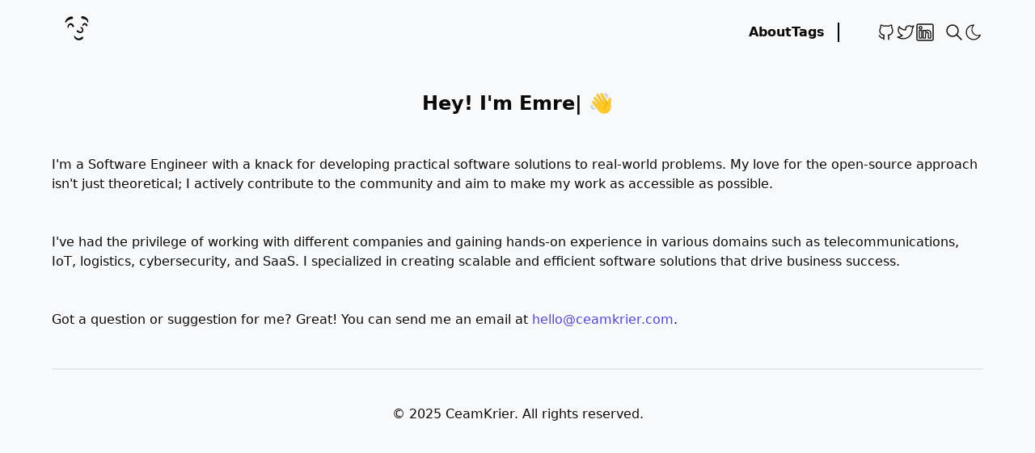

--- FILE ---
content_type: text/html; charset=utf-8
request_url: https://www.ceamkrier.com/about/
body_size: 8248
content:
<!DOCTYPE html><html lang="en" class="scroll-smooth"> <head><!-- Global Metadata --><meta charset="utf-8"><meta name="viewport" content="width=device-width,initial-scale=1"><link rel="icon" type="image/svg+xml" href="/favicon.svg"><meta name="generator" content="Astro v3.3.3"><!-- Canonical URL --><link rel="canonical" href="https://ceamkrier.com/about/"><!-- Primary Meta Tags --><title>About • CeamKrier</title><meta name="title" content="About • CeamKrier"><meta name="description" content="Hey! I am Emre Çakır. I am a software engineer. I write about software engineering, programming, and technology."><meta name="author" content="Emre Çakır"><!-- Open Graph / Facebook --><meta property="og:type" content="website"><meta property="og:url" content="https://ceamkrier.com/about/"><meta property="og:title" content="About"><meta property="og:description" content="Hey! I am Emre Çakır. I am a software engineer. I write about software engineering, programming, and technology."><meta property="og:image" content="https://ceamkrier.com/open-graph.png"><!-- Twitter --><meta property="twitter:card" content="summary_large_image"><meta property="twitter:url" content="https://ceamkrier.com/about/"><meta property="twitter:title" content="About"><meta property="twitter:description" content="Hey! I am Emre Çakır. I am a software engineer. I write about software engineering, programming, and technology."><meta property="twitter:image" content="https://ceamkrier.com/open-graph.png"><!-- RSS auto-discovery --><link rel="alternate" type="application/rss+xml" title="CeamKrier" href="/rss.xml"><script>
	function getTheme() {
		const storedTheme = typeof localStorage !== 'undefined' && localStorage.getItem('theme')

		return (
			storedTheme || (window.matchMedia('(prefers-color-scheme: dark)').matches ? 'dark' : 'light')
		)
	}

	function setTheme(newTheme) {
		const html = document.documentElement
		const isDark = newTheme === 'dark'

		html.classList.toggle('dark', isDark)
		html.classList.toggle('light', !isDark)

		localStorage.setItem('theme', newTheme)
	}

	setTheme(getTheme())

	document.addEventListener('theme-change', (e) => {
		setTheme(e.detail.theme)
	})
</script><script>
	if (!('animations' in localStorage)) {
		localStorage.setItem('animations', 'true')
	} else {
		localStorage.setItem('animations', 'false')
	}
</script><script async src="https://www.googletagmanager.com/gtag/js?id=G-LFGJ8HXBMP"></script><script id="google-analytics">
			window.dataLayer = window.dataLayer || []
			function gtag() {
				dataLayer.push(arguments)
			}
			gtag('js', new Date())

			gtag('config', 'G-LFGJ8HXBMP')
		</script><link rel="stylesheet" href="/_astro/about.becd4405.css" />
<link rel="stylesheet" href="/_astro/_slug_.1662cabe.css" /><script type="module" src="/_astro/hoisted.eb83a3a0.js"></script></head> <body class="bg-white text-stone-950 dark:bg-[#0a0910] dark:text-white w-full h-full"> <main class="px-5 sm:mx-auto sm:max-w-2xl sm:px-8 lg:px-0 antialiased md:max-w-6xl grid gap-12 mt-4 overflow-hidden md:overflow-visible"> <header class="relative flex items-center h-12 font-semibold"> <a class="text-lg mr-auto" href="/"> <svg viewBox="0 -20 300 400" width="64" height="64"> <g> <path d="M175.373 49.5872C175.699 49.4437 175.991 49.2049 176.203 48.8583C178.978 44.3099 179.267 38.8813 178.039 33.5637C176.563 27.172 172.899 20.9588 168.944 16.7559C163.959 11.4582 157.895 7.75374 151.246 4.94731C150.762 4.74287 150.267 4.53098 149.763 4.31514C142.964 1.40541 134.597 -2.01031 127.865 1.47064C125.161 2.86951 123.673 5.20381 123.256 7.7496C122.814 10.4534 123.597 13.4099 125.462 15.7216C128.557 19.5594 133.339 20.3533 138.087 21.0465C139.602 21.2677 141.106 21.486 142.53 21.8229C147.429 22.9821 152.604 24.4361 157.104 26.7244C166.253 31.3762 170.54 38.5898 172.747 48.2853C172.837 48.6781 173.037 48.9988 173.3 49.2406C173.575 49.4928 173.921 49.6579 174.285 49.7192C174.651 49.7808 175.032 49.7375 175.373 49.5872ZM58.3942 19.1934C55.0693 22.4329 51.1339 22.9347 47.1526 23.381C44.9405 23.6313 43.1746 23.8331 41.4369 24.2252C36.6605 25.3034 31.9393 26.9272 27.6319 29.2659C23.1292 31.7106 18.2224 34.659 14.6922 38.4361C13.8528 39.3349 13.0615 40.278 12.2691 41.2232C11.5465 42.0851 10.8505 42.9149 10.1169 43.7149C9.27449 44.6339 8.47449 45.597 7.67875 46.5576C7.1867 47.3681 7.0895 47.5675 6.99041 47.775C6.8413 48.0869 6.66786 48.4359 6.46976 48.8103C6.19845 49.323 5.88066 49.8843 5.54784 50.3932C4.9941 51.3234 4.69697 51.5796 4.44022 51.6942C4.01419 51.8839 3.61015 51.9774 3.21817 51.9268C2.85064 51.8793 2.50438 51.7028 2.16244 51.4138C0.455387 49.9715 -0.0480658 47.6046 0.00353523 45.092C0.0818393 41.2793 1.48813 37.0578 2.78452 34.4628C5.79888 28.4331 9.97938 22.1649 15.0062 17.6646C20.7422 12.5276 27.0177 8.63869 34.2256 5.95894C38.705 4.29304 43.8913 2.76391 48.7713 2.95706C52.284 3.09609 55.6373 4.14026 58.4066 6.74782C60.1072 8.34853 60.9235 10.6254 60.9235 12.9006C60.9235 15.2211 60.0757 17.5554 58.3942 19.1934ZM164.634 78.3299C166.478 78.8824 167.779 78.6212 169.441 77.7551C170.719 77.0896 171.589 76.0387 172.088 74.8117C172.599 73.5559 172.706 72.1077 172.454 70.7659C171.405 65.1948 168.042 60.2513 163.503 57.0672C159.091 53.9728 153.589 52.5435 148.048 53.7341C144.003 54.6036 138.007 58.4424 134.85 63.1243C133.504 65.1203 132.671 67.2595 132.581 69.3723C132.495 71.387 133.008 73.4183 135.676 76.096C135.935 76.177 136.208 76.2208 136.477 76.2208C137.138 76.2208 137.821 75.9439 138.274 75.5441C139.469 74.4935 140.311 73.1636 141.178 71.7329C141.641 70.9679 142.102 70.1976 142.69 69.5195C144.449 67.4927 147.002 65.7736 149.683 65.3262C152.167 64.911 154.406 65.6469 156.181 67.0355C158.256 68.6601 159.713 71.1522 160.252 73.8146C160.472 74.8933 161.036 75.8657 161.818 76.6477C162.607 77.4367 163.615 78.0237 164.634 78.3299ZM46.1749 69.1109C43.7479 67.5587 40.8928 67.0259 37.7287 68.4655C35.256 69.5899 30.9192 73.3385 27.9011 78.2662C25.8363 81.6374 24.3721 85.5922 24.6769 89.7117C24.7477 90.6684 24.3942 91.3738 23.8366 91.8954C23.3962 92.3073 22.7601 92.61 22.013 92.7047C21.3786 92.785 20.6686 92.7125 20.0913 92.5324C18.9931 92.1896 18.4119 91.4772 18.1929 90.8957C16.0797 85.2836 16.9901 79.0208 19.3585 73.3707C22.5547 65.7456 28.3592 59.3585 32.1622 57.2993C38.6698 53.7742 46.347 53.612 52.8639 57.2031C58.4114 60.2596 61.8802 65.1942 65.3301 70.2242C66.0635 71.2934 66.7914 72.3548 67.5436 73.3976C69.0513 75.487 69.2013 77.5593 68.6175 79.3363C67.9707 81.3049 66.3215 82.9663 64.2592 83.8357C62.353 84.6393 60.1407 84.7524 58.1831 83.9268C56.5293 83.2293 55.0117 81.8695 54.0513 79.5625C52.434 75.6771 49.7393 71.3904 46.1749 69.1109ZM127.748 115.98C135.872 104.601 124.366 93.898 116.814 89.3079C114.836 87.8879 116.406 83.1842 120.634 83.9112C159.031 90.5082 139.136 156.649 90.112 120.354C84.2754 115.645 91.3434 105.275 97.6342 109.307C97.9532 109.552 98.2876 109.81 98.6364 110.08C105.704 115.544 118.636 125.542 127.748 115.98ZM117.042 185.1C109.675 187.233 101.768 187.424 94.2589 185.221C87.4481 183.222 80.4549 178.823 75.4423 173.003C70.9894 167.832 68.1055 161.549 68.2187 154.842C68.2316 154.076 68.5055 153.436 68.9268 152.94C69.3804 152.406 70.014 152.039 70.6926 151.88C71.3906 151.716 72.1285 151.774 72.7568 152.059C73.3256 152.318 73.8129 152.757 74.1176 153.398C74.8879 154.41 75.6553 155.407 76.4257 156.376C82.6196 164.024 88.618 169.74 97.9319 171.79C102.985 172.903 108.032 172.409 112.663 170.712C117.62 168.895 122.102 165.7 125.613 161.612C127.2 159.765 129.074 159.011 130.905 158.998C132.982 158.983 135.034 159.948 136.579 161.49C138.099 163.006 139.116 165.065 139.209 167.219C139.29 169.11 138.673 171.085 137.032 172.848C131.626 178.652 124.621 182.904 117.042 185.1Z" transform="translate(54.00004 55.05923)" fill="currentColor" fill-rule="evenodd" stroke="none"></path> </g> </svg> </a> <div id="astro-header-drawer" class="shadow rounded-l-lg md:bg-transparent dark:md:bg-transparent bg-white dark:bg-[#0a0910] md:shadow-none md:rounded-none md:border-none md:h-auto md:static absolute transition-transform duration-300 ease-in translate-x-96 md:translate-x-0 top-12 -right-5 pl-4 pt-6 pb-4 md:p-0 h-[200px] w-[230px] z-50"> <nav class="flex h-full flex-col justify-between gap-12 text-left md:flex-row md:w-full md:gap-5"> <div class="flex flex-col gap-4 md:flex-row md:border-r-2 border-black pr-4 dark:border-white"> <a href="/about" class="text-opacity-100 flex items-center gap-1 text-2xl md:text-base" rel="noopener noreferrer "> 
About
 </a> <a href="/tags" class="text-opacity-60 flex items-center gap-1 text-2xl md:text-base" rel="noopener noreferrer "> 
Tags
 </a> </div> <div class="flex justify-center items-center md:justify-end gap-3 md:p-0"> <a href="https://github.com/CeamKrier" class="text-opacity-60" rel="noopener noreferrer " target="_blank" aria-label="Github">  <span><svg xmlns="http://www.w3.org/2000/svg" class="w-8 md:w-6" viewBox="0 0 24 24" stroke-width="1.3" stroke="currentColor" fill="none" stroke-linecap="round" stroke-linejoin="round"> <path stroke="none" d="M0 0h24v24H0z" fill="none"></path> <path d="M9 19c-4.3 1.4 -4.3 -2.5 -6 -3m12 5v-3.5c0 -1 .1 -1.4 -.5 -2c2.8 -.3 5.5 -1.4 5.5 -6a4.6 4.6 0 0 0 -1.3 -3.2a4.2 4.2 0 0 0 -.1 -3.2s-1.1 -.3 -3.5 1.3a12.3 12.3 0 0 0 -6.2 0c-2.4 -1.6 -3.5 -1.3 -3.5 -1.3a4.2 4.2 0 0 0 -.1 3.2a4.6 4.6 0 0 0 -1.3 3.2c0 4.6 2.7 5.7 5.5 6c-.6 .6 -.6 1.2 -.5 2v3.5"></path> </svg> </span>  </a><a href="https://twitter.com/CeamKrier" class="text-opacity-60" rel="noopener noreferrer " target="_blank" aria-label="Twitter">  <span><svg xmlns="http://www.w3.org/2000/svg" class="w-8 md:w-6" viewBox="0 0 24 24" stroke-width="1.3" stroke="currentColor" fill="none" stroke-linecap="round" stroke-linejoin="round"> <path stroke="none" d="M0 0h24v24H0z" fill="none"></path> <path d="M22 4.01c-1 .49 -1.98 .689 -3 .99c-1.121 -1.265 -2.783 -1.335 -4.38 -.737s-2.643 2.06 -2.62 3.737v1c-3.245 .083 -6.135 -1.395 -8 -4c0 0 -4.182 7.433 4 11c-1.872 1.247 -3.739 2.088 -6 2c3.308 1.803 6.913 2.423 10.034 1.517c3.58 -1.04 6.522 -3.723 7.651 -7.742a13.84 13.84 0 0 0 .497 -3.753c0 -.249 1.51 -2.772 1.818 -4.013z"></path> </svg> </span>  </a><a href="https://www.linkedin.com/in/emre-%C3%A7ak%C4%B1r-b63228101/" class="text-opacity-60" rel="noopener noreferrer " target="_blank" aria-label="LinkedIn">  <span><svg xmlns="http://www.w3.org/2000/svg" class="w-8 md:w-6" viewBox="0 0 24 24" fill="none"> <path d="M22 3.47059V20.5294C22 20.9194 21.845 21.2935 21.5692 21.5693C21.2935 21.8451 20.9194 22 20.5294 22H3.47056C3.08053 22 2.70648 21.8451 2.43069 21.5693C2.15491 21.2935 1.99997 20.9194 1.99997 20.5294V3.47059C1.99997 3.08056 2.15491 2.70651 2.43069 2.43073C2.70648 2.15494 3.08053 2 3.47056 2H20.5294C20.9194 2 21.2935 2.15494 21.5692 2.43073C21.845 2.70651 22 3.08056 22 3.47059V3.47059ZM7.88232 9.64706H4.94115V19.0588H7.88232V9.64706ZM8.14703 6.41176C8.14858 6.18929 8.10629 5.96869 8.02258 5.76255C7.93888 5.55642 7.81539 5.36879 7.65916 5.21039C7.50294 5.05198 7.31705 4.92589 7.1121 4.83933C6.90715 4.75277 6.68715 4.70742 6.46468 4.70588H6.41173C5.95931 4.70588 5.52541 4.88561 5.20549 5.20552C4.88558 5.52544 4.70585 5.95934 4.70585 6.41176C4.70585 6.86419 4.88558 7.29809 5.20549 7.61801C5.52541 7.93792 5.95931 8.11765 6.41173 8.11765V8.11765C6.63423 8.12312 6.85562 8.0847 7.06325 8.00458C7.27089 7.92447 7.46071 7.80422 7.62186 7.65072C7.78301 7.49722 7.91234 7.31346 8.00245 7.10996C8.09256 6.90646 8.14169 6.6872 8.14703 6.46471V6.41176ZM19.0588 13.3412C19.0588 10.5118 17.2588 9.41177 15.4706 9.41177C14.8851 9.38245 14.3021 9.50715 13.7798 9.77345C13.2576 10.0397 12.8142 10.4383 12.4941 10.9294H12.4117V9.64706H9.64703V19.0588H12.5882V14.0529C12.5457 13.5403 12.7072 13.0315 13.0376 12.6372C13.368 12.2429 13.8407 11.9949 14.3529 11.9471H14.4647C15.4 11.9471 16.0941 12.5353 16.0941 14.0176V19.0588H19.0353L19.0588 13.3412Z" stroke="currentColor" stroke-width="1.3" stroke-linejoin="round"></path> </svg> </span>  </a> </div> </nav> </div> <div class="flex items-center gap-3 md:pl-3"> <div> <site-search id="search" class="ms-auto"> <button data-open-modal disabled class="flex items-center justify-center rounded-md gap-1"> <svg aria-label="search" class="h-6 w-6" viewBox="0 0 24 24" fill="none" stroke="currentColor" stroke-linecap="round" stroke-linejoin="round" stroke-width="1.5"> <path stroke="none" d="M0 0h24v24H0z"></path> <path d="M3 10a7 7 0 1 0 14 0 7 7 0 1 0-14 0M21 21l-6-6"></path> </svg> <!-- <span class='md:hidden text-2xl'> Search</span> --> </button> <dialog aria-label="search" class="h-full max-h-full w-full max-w-full border border-zinc-400 bg-white dark:bg-[#0a0910ec] shadow backdrop:backdrop-blur sm:mx-auto sm:mb-auto sm:mt-16 sm:h-max sm:max-h-[calc(100%-8rem)] sm:min-h-[15rem] sm:w-5/6 sm:max-w-[48rem] sm:rounded-md opacity-0"> <div class="dialog-frame flex flex-col gap-4 p-6 pt-12 sm:pt-6"> <button data-close-modal class="ms-auto cursor-pointer rounded-full bg-black text-white px-4 py-2 dark:bg-white dark:text-black">Close</button> <div class="search-container dark:text-white"> <div id="pagefind__search"></div> </div> </div> </dialog> </site-search>   </div>  <theme-toggle class="relative h-6 w-6"> <button id="toggle-theme" class="group"> <span class="absolute left-0 right-0 top-0 opacity-0 transition-all group-aria-pressed:opacity-100"> <svg xmlns="http://www.w3.org/2000/svg" class="icon icon-tabler icon-tabler-sun-high" width="24" height="24" viewBox="0 0 24 24" stroke-width="1" stroke="currentColor" fill="none" stroke-linecap="round" stroke-linejoin="round"> <path stroke="none" d="M0 0h24v24H0z" fill="none"></path> <path d="M14.828 14.828a4 4 0 1 0 -5.656 -5.656a4 4 0 0 0 5.656 5.656z"></path> <path d="M6.343 17.657l-1.414 1.414"></path> <path d="M6.343 6.343l-1.414 -1.414"></path> <path d="M17.657 6.343l1.414 -1.414"></path> <path d="M17.657 17.657l1.414 1.414"></path> <path d="M4 12h-2"></path> <path d="M12 4v-2"></path> <path d="M20 12h2"></path> <path d="M12 20v2"></path> </svg> </span> <span class="absolute left-0 right-0 top-0 opacity-0 transition-transform group-aria-[pressed=false]:opacity-100 group-aria-[pressed=false]:translate-y-0 translate-y-2 group-aria-[pressed=false]:rotate-0 rotate-90 duration-500 ease-linear"> <svg xmlns="http://www.w3.org/2000/svg" class="icon icon-tabler icon-tabler-moon" width="24" height="24" viewBox="0 0 24 24" stroke-width="1.25" stroke="currentColor" fill="none" stroke-linecap="round" stroke-linejoin="round"> <path stroke="none" d="M0 0h24v24H0z" fill="none"></path> <path d="M12 3c.132 0 .263 0 .393 0a7.5 7.5 0 0 0 7.92 12.446a9 9 0 1 1 -8.313 -12.454z"></path> </svg> </span> </button> </theme-toggle> <script>
	const button = document.getElementById('toggle-theme')

	function setButtonPresssed() {
		const bodyThemeIsDark = document.documentElement.classList.contains('dark')
		button.setAttribute('aria-pressed', String(bodyThemeIsDark))
	}
	setButtonPresssed()
</script> <button id="astro-header-drawer-button" type="button" class="md:ml-6 md:hidden"> <svg xmlns="http://www.w3.org/2000/svg" class="icon icon-tabler icon-tabler-menu-2" width="24" height="24" viewBox="0 0 24 24" stroke-width="1.25" stroke="currentColor" fill="none" stroke-linecap="round" stroke-linejoin="round"> <path stroke="none" d="M0 0h24v24H0z" fill="none"></path> <path d="M4 6l16 0"></path> <path d="M4 12l16 0"></path> <path d="M4 18l16 0"></path> </svg> <span class="sr-only">Show Menu</span> </button> </div> </header>   <h1 class="text-2xl text-center font-[600]">
Hey! I&apos;m  <style>astro-island,astro-slot,astro-static-slot{display:contents}</style><script>(()=>{var e=async t=>{await(await t())()};(self.Astro||(self.Astro={})).load=e;window.dispatchEvent(new Event("astro:load"));})();;(()=>{var b=Object.defineProperty;var f=(c,o,i)=>o in c?b(c,o,{enumerable:!0,configurable:!0,writable:!0,value:i}):c[o]=i;var l=(c,o,i)=>(f(c,typeof o!="symbol"?o+"":o,i),i);var p;{let c={0:t=>m(t),1:t=>i(t),2:t=>new RegExp(t),3:t=>new Date(t),4:t=>new Map(i(t)),5:t=>new Set(i(t)),6:t=>BigInt(t),7:t=>new URL(t),8:t=>new Uint8Array(t),9:t=>new Uint16Array(t),10:t=>new Uint32Array(t)},o=t=>{let[e,r]=t;return e in c?c[e](r):void 0},i=t=>t.map(o),m=t=>typeof t!="object"||t===null?t:Object.fromEntries(Object.entries(t).map(([e,r])=>[e,o(r)]));customElements.get("astro-island")||customElements.define("astro-island",(p=class extends HTMLElement{constructor(){super(...arguments);l(this,"Component");l(this,"hydrator");l(this,"hydrate",async()=>{var d;if(!this.hydrator||!this.isConnected)return;let e=(d=this.parentElement)==null?void 0:d.closest("astro-island[ssr]");if(e){e.addEventListener("astro:hydrate",this.hydrate,{once:!0});return}let r=this.querySelectorAll("astro-slot"),a={},h=this.querySelectorAll("template[data-astro-template]");for(let n of h){let s=n.closest(this.tagName);s!=null&&s.isSameNode(this)&&(a[n.getAttribute("data-astro-template")||"default"]=n.innerHTML,n.remove())}for(let n of r){let s=n.closest(this.tagName);s!=null&&s.isSameNode(this)&&(a[n.getAttribute("name")||"default"]=n.innerHTML)}let u;try{u=this.hasAttribute("props")?m(JSON.parse(this.getAttribute("props"))):{}}catch(n){let s=this.getAttribute("component-url")||"<unknown>",y=this.getAttribute("component-export");throw y&&(s+=` (export ${y})`),console.error(`[hydrate] Error parsing props for component ${s}`,this.getAttribute("props"),n),n}await this.hydrator(this)(this.Component,u,a,{client:this.getAttribute("client")}),this.removeAttribute("ssr"),this.dispatchEvent(new CustomEvent("astro:hydrate"))});l(this,"unmount",()=>{this.isConnected||this.dispatchEvent(new CustomEvent("astro:unmount"))})}disconnectedCallback(){document.removeEventListener("astro:after-swap",this.unmount),document.addEventListener("astro:after-swap",this.unmount,{once:!0})}connectedCallback(){if(!this.hasAttribute("await-children")||document.readyState==="interactive"||document.readyState==="complete")this.childrenConnectedCallback();else{let e=()=>{document.removeEventListener("DOMContentLoaded",e),r.disconnect(),this.childrenConnectedCallback()},r=new MutationObserver(()=>{var a;((a=this.lastChild)==null?void 0:a.nodeType)===Node.COMMENT_NODE&&this.lastChild.nodeValue==="astro:end"&&(this.lastChild.remove(),e())});r.observe(this,{childList:!0}),document.addEventListener("DOMContentLoaded",e)}}async childrenConnectedCallback(){let e=this.getAttribute("before-hydration-url");e&&await import(e),this.start()}start(){let e=JSON.parse(this.getAttribute("opts")),r=this.getAttribute("client");if(Astro[r]===void 0){window.addEventListener(`astro:${r}`,()=>this.start(),{once:!0});return}Astro[r](async()=>{let a=this.getAttribute("renderer-url"),[h,{default:u}]=await Promise.all([import(this.getAttribute("component-url")),a?import(a):()=>()=>{}]),d=this.getAttribute("component-export")||"default";if(!d.includes("."))this.Component=h[d];else{this.Component=h;for(let n of d.split("."))this.Component=this.Component[n]}return this.hydrator=u,this.hydrate},e,this)}attributeChangedCallback(){this.hydrate()}},l(p,"observedAttributes",["props"]),p))}})();</script><astro-island uid="ZrPKxr" prefix="r0" component-url="/_astro/_astro-entry_react-type-animation.c77d82b3.js" component-export="TypeAnimation" renderer-url="/_astro/client.f61bb718.js" props="{&quot;sequence&quot;:[1,[[0,&quot;Emre&quot;],[0,2000],[0,&quot;CeamKrier&quot;],[0,2000]]],&quot;repeat&quot;:[0,9999],&quot;speed&quot;:[0,50]}" ssr="" client="load" opts="{&quot;name&quot;:&quot;TypeAnimation&quot;,&quot;value&quot;:true}" await-children=""><span class="index-module_type__E-SaG"></span><!--astro:end--></astro-island>
👋
</h1> <p class="text-base">
I&apos;m a Software Engineer with a knack for developing practical software solutions to
		real-world problems. My love for the open-source approach isn&apos;t just theoretical; I
		actively contribute to the community and aim to make my work as accessible as possible.
</p> <p class="text-base">
I&apos;ve had the privilege of working with different companies and gaining hands-on experience
		in various domains such as telecommunications, IoT, logistics, cybersecurity, and SaaS. I
		specialized in creating scalable and efficient software solutions that drive business success.
</p> <p class="text-base">
Got a question or suggestion for me? Great! You can send me an email at  <a class="text-indigo-600 dark:text-indigo-300" href="/cdn-cgi/l/email-protection#0f676a6363604f6c6a6e62647d666a7d216c6062"><span class="__cf_email__" data-cfemail="c0a8a5acacaf80a3a5a1adabb2a9a5b2eea3afad">[email&#160;protected]</span></a>.
</p>  <footer class="flex justify-center items-center w-full px-16 h-28 border-t-2">
&copy; 2025 CeamKrier. All rights reserved.
</footer> </main>  <script data-cfasync="false" src="/cdn-cgi/scripts/5c5dd728/cloudflare-static/email-decode.min.js"></script><script defer src="https://static.cloudflareinsights.com/beacon.min.js/vcd15cbe7772f49c399c6a5babf22c1241717689176015" integrity="sha512-ZpsOmlRQV6y907TI0dKBHq9Md29nnaEIPlkf84rnaERnq6zvWvPUqr2ft8M1aS28oN72PdrCzSjY4U6VaAw1EQ==" data-cf-beacon='{"version":"2024.11.0","token":"fed8f9aad64d4179953dd0f80176894a","r":1,"server_timing":{"name":{"cfCacheStatus":true,"cfEdge":true,"cfExtPri":true,"cfL4":true,"cfOrigin":true,"cfSpeedBrain":true},"location_startswith":null}}' crossorigin="anonymous"></script>
</body></html>

--- FILE ---
content_type: application/javascript
request_url: https://www.ceamkrier.com/_astro/hoisted.eb83a3a0.js
body_size: 5047
content:
function mt(t,e){t.indexOf(e)===-1&&t.push(e)}const nt=(t,e,n)=>Math.min(Math.max(n,t),e),p={duration:.3,delay:0,endDelay:0,repeat:0,easing:"ease"},F=t=>typeof t=="number",O=t=>Array.isArray(t)&&!F(t[0]),pt=(t,e,n)=>{const i=e-t;return((n-t)%i+i)%i+t};function gt(t,e){return O(t)?t[pt(0,t.length,e)]:t}const it=(t,e,n)=>-n*t+n*e+t,st=()=>{},E=t=>t,H=(t,e,n)=>e-t===0?1:(n-t)/(e-t);function rt(t,e){const n=t[t.length-1];for(let i=1;i<=e;i++){const a=H(0,e,i);t.push(it(n,1,a))}}function yt(t){const e=[0];return rt(e,t-1),e}function vt(t,e=yt(t.length),n=E){const i=t.length,a=i-e.length;return a>0&&rt(e,a),s=>{let r=0;for(;r<i-2&&!(s<e[r+1]);r++);let o=nt(0,1,H(e[r],e[r+1],s));return o=gt(n,r)(o),it(t[r],t[r+1],o)}}const at=t=>Array.isArray(t)&&F(t[0]),N=t=>typeof t=="object"&&!!t.createAnimation,L=t=>typeof t=="function",wt=t=>typeof t=="string",R={ms:t=>t*1e3,s:t=>t/1e3},ot=(t,e,n)=>(((1-3*n+3*e)*t+(3*n-6*e))*t+3*e)*t,Et=1e-7,Tt=12;function bt(t,e,n,i,a){let s,r,o=0;do r=e+(n-e)/2,s=ot(r,i,a)-t,s>0?n=r:e=r;while(Math.abs(s)>Et&&++o<Tt);return r}function M(t,e,n,i){if(t===e&&n===i)return E;const a=s=>bt(s,0,1,t,n);return s=>s===0||s===1?s:ot(a(s),e,i)}const St=(t,e="end")=>n=>{n=e==="end"?Math.min(n,.999):Math.max(n,.001);const i=n*t,a=e==="end"?Math.floor(i):Math.ceil(i);return nt(0,1,a/t)},At={ease:M(.25,.1,.25,1),"ease-in":M(.42,0,1,1),"ease-in-out":M(.42,0,.58,1),"ease-out":M(0,0,.58,1)},Pt=/\((.*?)\)/;function G(t){if(L(t))return t;if(at(t))return M(...t);const e=At[t];if(e)return e;if(t.startsWith("steps")){const n=Pt.exec(t);if(n){const i=n[1].split(",");return St(parseFloat(i[0]),i[1].trim())}}return E}class ct{constructor(e,n=[0,1],{easing:i,duration:a=p.duration,delay:s=p.delay,endDelay:r=p.endDelay,repeat:o=p.repeat,offset:c,direction:l="normal",autoplay:h=!0}={}){if(this.startTime=null,this.rate=1,this.t=0,this.cancelTimestamp=null,this.easing=E,this.duration=0,this.totalDuration=0,this.repeat=0,this.playState="idle",this.finished=new Promise((u,T)=>{this.resolve=u,this.reject=T}),i=i||p.easing,N(i)){const u=i.createAnimation(n);i=u.easing,n=u.keyframes||n,a=u.duration||a}this.repeat=o,this.easing=O(i)?E:G(i),this.updateDuration(a);const g=vt(n,c,O(i)?i.map(G):E);this.tick=u=>{var T;s=s;let m=0;this.pauseTime!==void 0?m=this.pauseTime:m=(u-this.startTime)*this.rate,this.t=m,m/=1e3,m=Math.max(m-s,0),this.playState==="finished"&&this.pauseTime===void 0&&(m=this.totalDuration);const S=m/this.duration;let _=Math.floor(S),v=S%1;!v&&S>=1&&(v=1),v===1&&_--;const q=_%2;(l==="reverse"||l==="alternate"&&q||l==="alternate-reverse"&&!q)&&(v=1-v);const x=m>=this.totalDuration?1:Math.min(v,1),A=g(this.easing(x));e(A),this.pauseTime===void 0&&(this.playState==="finished"||m>=this.totalDuration+r)?(this.playState="finished",(T=this.resolve)===null||T===void 0||T.call(this,A)):this.playState!=="idle"&&(this.frameRequestId=requestAnimationFrame(this.tick))},h&&this.play()}play(){const e=performance.now();this.playState="running",this.pauseTime!==void 0?this.startTime=e-this.pauseTime:this.startTime||(this.startTime=e),this.cancelTimestamp=this.startTime,this.pauseTime=void 0,this.frameRequestId=requestAnimationFrame(this.tick)}pause(){this.playState="paused",this.pauseTime=this.t}finish(){this.playState="finished",this.tick(0)}stop(){var e;this.playState="idle",this.frameRequestId!==void 0&&cancelAnimationFrame(this.frameRequestId),(e=this.reject)===null||e===void 0||e.call(this,!1)}cancel(){this.stop(),this.tick(this.cancelTimestamp)}reverse(){this.rate*=-1}commitStyles(){}updateDuration(e){this.duration=e,this.totalDuration=e*(this.repeat+1)}get currentTime(){return this.t}set currentTime(e){this.pauseTime!==void 0||this.rate===0?this.pauseTime=e:this.startTime=performance.now()-e/this.rate}get playbackRate(){return this.rate}set playbackRate(e){this.rate=e}}class Ot{setAnimation(e){this.animation=e,e?.finished.then(()=>this.clearAnimation()).catch(()=>{})}clearAnimation(){this.animation=this.generator=void 0}}const V=new WeakMap;function lt(t){return V.has(t)||V.set(t,{transforms:[],values:new Map}),V.get(t)}function Lt(t,e){return t.has(e)||t.set(e,new Ot),t.get(e)}const xt=["","X","Y","Z"],Dt=["translate","scale","rotate","skew"],$={x:"translateX",y:"translateY",z:"translateZ"},J={syntax:"<angle>",initialValue:"0deg",toDefaultUnit:t=>t+"deg"},Mt={translate:{syntax:"<length-percentage>",initialValue:"0px",toDefaultUnit:t=>t+"px"},rotate:J,scale:{syntax:"<number>",initialValue:1,toDefaultUnit:E},skew:J},I=new Map,X=t=>`--motion-${t}`,U=["x","y","z"];Dt.forEach(t=>{xt.forEach(e=>{U.push(t+e),I.set(X(t+e),Mt[t])})});const Rt=(t,e)=>U.indexOf(t)-U.indexOf(e),It=new Set(U),ut=t=>It.has(t),_t=(t,e)=>{$[e]&&(e=$[e]);const{transforms:n}=lt(t);mt(n,e),t.style.transform=qt(n)},qt=t=>t.sort(Rt).reduce(Ct,"").trim(),Ct=(t,e)=>`${t} ${e}(var(${X(e)}))`,W=t=>t.startsWith("--"),Q=new Set;function kt(t){if(!Q.has(t)){Q.add(t);try{const{syntax:e,initialValue:n}=I.has(t)?I.get(t):{};CSS.registerProperty({name:t,inherits:!1,syntax:e,initialValue:n})}catch{}}}const j=(t,e)=>document.createElement("div").animate(t,e),Y={cssRegisterProperty:()=>typeof CSS<"u"&&Object.hasOwnProperty.call(CSS,"registerProperty"),waapi:()=>Object.hasOwnProperty.call(Element.prototype,"animate"),partialKeyframes:()=>{try{j({opacity:[1]})}catch{return!1}return!0},finished:()=>!!j({opacity:[0,1]},{duration:.001}).finished,linearEasing:()=>{try{j({opacity:0},{easing:"linear(0, 1)"})}catch{return!1}return!0}},z={},P={};for(const t in Y)P[t]=()=>(z[t]===void 0&&(z[t]=Y[t]()),z[t]);const Bt=.015,Ft=(t,e)=>{let n="";const i=Math.round(e/Bt);for(let a=0;a<i;a++)n+=t(H(0,i-1,a))+", ";return n.substring(0,n.length-2)},tt=(t,e)=>L(t)?P.linearEasing()?`linear(${Ft(t,e)})`:p.easing:at(t)?$t(t):t,$t=([t,e,n,i])=>`cubic-bezier(${t}, ${e}, ${n}, ${i})`;function Ut(t,e){for(let n=0;n<t.length;n++)t[n]===null&&(t[n]=n?t[n-1]:e());return t}const Vt=t=>Array.isArray(t)?t:[t];function K(t){return $[t]&&(t=$[t]),ut(t)?X(t):t}const B={get:(t,e)=>{e=K(e);let n=W(e)?t.style.getPropertyValue(e):getComputedStyle(t)[e];if(!n&&n!==0){const i=I.get(e);i&&(n=i.initialValue)}return n},set:(t,e,n)=>{e=K(e),W(e)?t.style.setProperty(e,n):t.style[e]=n}};function dt(t,e=!0){if(!(!t||t.playState==="finished"))try{t.stop?t.stop():(e&&t.commitStyles(),t.cancel())}catch{}}function jt(t,e){var n;let i=e?.toDefaultUnit||E;const a=t[t.length-1];if(wt(a)){const s=((n=a.match(/(-?[\d.]+)([a-z%]*)/))===null||n===void 0?void 0:n[2])||"";s&&(i=r=>r+s)}return i}function zt(){return window.__MOTION_DEV_TOOLS_RECORD}function Nt(t,e,n,i={},a){const s=zt(),r=i.record!==!1&&s;let o,{duration:c=p.duration,delay:l=p.delay,endDelay:h=p.endDelay,repeat:g=p.repeat,easing:u=p.easing,persist:T=!1,direction:m,offset:S,allowWebkitAcceleration:_=!1,autoplay:v=!0}=i;const q=lt(t),x=ut(e);let A=P.waapi();x&&_t(t,e);const y=K(e),C=Lt(q.values,y),w=I.get(y);return dt(C.animation,!(N(u)&&C.generator)&&i.record!==!1),()=>{const k=()=>{var d,D;return(D=(d=B.get(t,y))!==null&&d!==void 0?d:w?.initialValue)!==null&&D!==void 0?D:0};let f=Ut(Vt(n),k);const Z=jt(f,w);if(N(u)){const d=u.createAnimation(f,e!=="opacity",k,y,C);u=d.easing,f=d.keyframes||f,c=d.duration||c}if(W(y)&&(P.cssRegisterProperty()?kt(y):A=!1),x&&!P.linearEasing()&&(L(u)||O(u)&&u.some(L))&&(A=!1),A){w&&(f=f.map(b=>F(b)?w.toDefaultUnit(b):b)),f.length===1&&(!P.partialKeyframes()||r)&&f.unshift(k());const d={delay:R.ms(l),duration:R.ms(c),endDelay:R.ms(h),easing:O(u)?void 0:tt(u,c),direction:m,iterations:g+1,fill:"both"};o=t.animate({[y]:f,offset:S,easing:O(u)?u.map(b=>tt(b,c)):void 0},d),o.finished||(o.finished=new Promise((b,ht)=>{o.onfinish=b,o.oncancel=ht}));const D=f[f.length-1];o.finished.then(()=>{T||(B.set(t,y,D),o.cancel())}).catch(st),_||(o.playbackRate=1.000001)}else if(a&&x)f=f.map(d=>typeof d=="string"?parseFloat(d):d),f.length===1&&f.unshift(parseFloat(k())),o=new a(d=>{B.set(t,y,Z?Z(d):d)},f,Object.assign(Object.assign({},i),{duration:c,easing:u}));else{const d=f[f.length-1];B.set(t,y,w&&F(d)?w.toDefaultUnit(d):d)}return r&&s(t,e,f,{duration:c,delay:l,easing:u,repeat:g,offset:S},"motion-one"),C.setAnimation(o),o&&!v&&o.pause(),o}}const Wt=(t,e)=>t[e]?Object.assign(Object.assign({},t),t[e]):Object.assign({},t);function Kt(t,e){var n;return typeof t=="string"?e?((n=e[t])!==null&&n!==void 0||(e[t]=document.querySelectorAll(t)),t=e[t]):t=document.querySelectorAll(t):t instanceof Element&&(t=[t]),Array.from(t||[])}const Ht=t=>t(),ft=(t,e,n=p.duration)=>new Proxy({animations:t.map(Ht).filter(Boolean),duration:n,options:e},Zt),Xt=t=>t.animations[0],Zt={get:(t,e)=>{const n=Xt(t);switch(e){case"duration":return t.duration;case"currentTime":return R.s(n?.[e]||0);case"playbackRate":case"playState":return n?.[e];case"finished":return t.finished||(t.finished=Promise.all(t.animations.map(Gt)).catch(st)),t.finished;case"stop":return()=>{t.animations.forEach(i=>dt(i))};case"forEachNative":return i=>{t.animations.forEach(a=>i(a,t))};default:return typeof n?.[e]>"u"?void 0:()=>t.animations.forEach(i=>i[e]())}},set:(t,e,n)=>{switch(e){case"currentTime":n=R.ms(n);case"playbackRate":for(let i=0;i<t.animations.length;i++)t.animations[i][e]=n;return!0}return!1}},Gt=t=>t.finished;function Jt(t,e,n){return L(t)?t(e,n):t}function Qt(t){return function(n,i,a={}){n=Kt(n);const s=n.length,r=[];for(let o=0;o<s;o++){const c=n[o];for(const l in i){const h=Wt(a,l);h.delay=Jt(h.delay,o,s);const g=Nt(c,l,i[l],h,t);r.push(g)}}return ft(r,a,a.duration)}}const Yt=Qt(ct);function te(t,e={}){return ft([()=>{const n=new ct(t,[0,1],e);return n.finished.catch(()=>{}),n}],e,e.duration)}function ee(t,e,n){return(L(t)?te:Yt)(t,e,n)}(function(t,e,n,i,a,s,r){t[n]=t[n]||function(){(t[n].q=t[n].q||[]).push(arguments)},s=e.createElement(i),s.async=1,s.src="https://www.clarity.ms/tag/"+a,r=e.getElementsByTagName(i)[0],r.parentNode.insertBefore(s,r)})(window,document,"clarity","script","hgpm90d9wv");document.addEventListener("click",t=>{const e=document.getElementById("astro-header-drawer"),n=document.getElementById("astro-header-drawer-button");e?.contains(t.target)||n?.contains(t.target)?e?.classList.toggle("translate-x-96"):e?.classList.add("translate-x-96")});const ne="modulepreload",ie=function(t){return"/"+t},et={},se=function(e,n,i){if(!n||n.length===0)return e();const a=document.getElementsByTagName("link");return Promise.all(n.map(s=>{if(s=ie(s),s in et)return;et[s]=!0;const r=s.endsWith(".css"),o=r?'[rel="stylesheet"]':"";if(!!i)for(let h=a.length-1;h>=0;h--){const g=a[h];if(g.href===s&&(!r||g.rel==="stylesheet"))return}else if(document.querySelector(`link[href="${s}"]${o}`))return;const l=document.createElement("link");if(l.rel=r?"stylesheet":ne,r||(l.as="script",l.crossOrigin=""),l.href=s,document.head.appendChild(l),r)return new Promise((h,g)=>{l.addEventListener("load",h),l.addEventListener("error",()=>g(new Error(`Unable to preload CSS for ${s}`)))})})).then(()=>e()).catch(s=>{const r=new Event("vite:preloadError",{cancelable:!0});if(r.payload=s,window.dispatchEvent(r),!r.defaultPrevented)throw s})};class re extends HTMLElement{constructor(){super();const e=this.querySelector("button[data-open-modal]"),n=this.querySelector("button[data-close-modal]"),i=this.querySelector("dialog"),a=this.querySelector(".dialog-frame"),s=c=>{document.body.contains(c.target)&&!a.contains(c.target)&&o()},r=c=>{i.showModal(),ee("dialog",{clipPath:["polygon(0 0, 100% 0, 100% -200%, -200% -200%)","polygon(0 0, 100% 0, 100% 100%, 0% 100%)"],opacity:[0,1]},{duration:.2}),document.body.classList.add("overflow-hidden"),this.querySelector("input")?.focus(),c?.stopPropagation(),window.addEventListener("click",s)},o=()=>{i.close(),document.body.classList.remove("overflow-hidden"),window.removeEventListener("click",s)};e.addEventListener("click",r),e.disabled=!1,n.addEventListener("click",o),window.addEventListener("keydown",c=>{c.key==="/"&&!i.open&&(r(),c.preventDefault())}),window.addEventListener("DOMContentLoaded",()=>{(window.requestIdleCallback||(l=>setTimeout(l,1)))(async()=>{const{PagefindUI:l}=await se(()=>import("./ui-core.52a686da.js"),[]);new l({element:"#pagefind__search",baseUrl:"/",bundlePath:"/".replace(/\/$/,"")+"/pagefind/",showImages:!1})})})}}customElements.define("site-search",re);class ae extends HTMLElement{constructor(){super();const e=this.querySelector("button");e&&e.addEventListener("click",n=>{if(n.currentTarget instanceof HTMLButtonElement){let i=n.currentTarget.getAttribute("aria-pressed")==="true",a=new CustomEvent("theme-change",{detail:{theme:i?"light":"dark"}});document.dispatchEvent(a),e.setAttribute("aria-pressed",String(!i))}})}}"customElements"in window&&customElements.define("theme-toggle",ae);export{se as _,ee as a};


--- FILE ---
content_type: application/javascript
request_url: https://www.ceamkrier.com/_astro/_astro-entry_react-type-animation.c77d82b3.js
body_size: 2844
content:
import{r as g,e as J}from"./index.c958692f.js";function Q(t,u,i,r){return new(i||(i=Promise))(function(e,o){function c(s){try{f(r.next(s))}catch(n){o(n)}}function a(s){try{f(r.throw(s))}catch(n){o(n)}}function f(s){var n;s.done?e(s.value):(n=s.value,n instanceof i?n:new i(function(d){d(n)})).then(c,a)}f((r=r.apply(t,u||[])).next())})}function _(t,u){var i,r,e,o,c={label:0,sent:function(){if(1&e[0])throw e[1];return e[1]},trys:[],ops:[]};return o={next:a(0),throw:a(1),return:a(2)},typeof Symbol=="function"&&(o[Symbol.iterator]=function(){return this}),o;function a(f){return function(s){return function(n){if(i)throw new TypeError("Generator is already executing.");for(;c;)try{if(i=1,r&&(e=2&n[0]?r.return:n[0]?r.throw||((e=r.return)&&e.call(r),0):r.next)&&!(e=e.call(r,n[1])).done)return e;switch(r=0,e&&(n=[2&n[0],e.value]),n[0]){case 0:case 1:e=n;break;case 4:return c.label++,{value:n[1],done:!1};case 5:c.label++,r=n[1],n=[0];continue;case 7:n=c.ops.pop(),c.trys.pop();continue;default:if(e=c.trys,!((e=e.length>0&&e[e.length-1])||n[0]!==6&&n[0]!==2)){c=0;continue}if(n[0]===3&&(!e||n[1]>e[0]&&n[1]<e[3])){c.label=n[1];break}if(n[0]===6&&c.label<e[1]){c.label=e[1],e=n;break}if(e&&c.label<e[2]){c.label=e[2],c.ops.push(n);break}e[2]&&c.ops.pop(),c.trys.pop();continue}n=u.call(t,c)}catch(d){n=[6,d],r=0}finally{i=e=0}if(5&n[0])throw n[1];return{value:n[0]?n[1]:void 0,done:!0}}([f,s])}}}function L(t){var u=typeof Symbol=="function"&&Symbol.iterator,i=u&&t[u],r=0;if(i)return i.call(t);if(t&&typeof t.length=="number")return{next:function(){return t&&r>=t.length&&(t=void 0),{value:t&&t[r++],done:!t}}};throw new TypeError(u?"Object is not iterable.":"Symbol.iterator is not defined.")}function w(t,u){var i=typeof Symbol=="function"&&t[Symbol.iterator];if(!i)return t;var r,e,o=i.call(t),c=[];try{for(;(u===void 0||u-- >0)&&!(r=o.next()).done;)c.push(r.value)}catch(a){e={error:a}}finally{try{r&&!r.done&&(i=o.return)&&i.call(o)}finally{if(e)throw e.error}}return c}function x(t,u,i){if(i||arguments.length===2)for(var r,e=0,o=u.length;e<o;e++)!r&&e in u||(r||(r=Array.prototype.slice.call(u,0,e)),r[e]=u[e]);return t.concat(r||Array.prototype.slice.call(u))}function K(t,u,i,r,e){for(var o=[],c=5;c<arguments.length;c++)o[c-5]=arguments[c];return Q(this,void 0,void 0,function(){var a,f,s,n,d,h;return _(this,function(p){switch(p.label){case 0:p.trys.push([0,12,13,14]),a=L(o),f=a.next(),p.label=1;case 1:if(f.done)return[3,11];switch(s=f.value,typeof s){case"string":return[3,2];case"number":return[3,4];case"function":return[3,6]}return[3,8];case 2:return[4,X(t,u,s,i,r,e)];case 3:return p.sent(),[3,10];case 4:return[4,U(s)];case 5:return p.sent(),[3,10];case 6:return[4,s.apply(void 0,x([t,u,i,r,e],w(o),!1))];case 7:return p.sent(),[3,10];case 8:return[4,s];case 9:p.sent(),p.label=10;case 10:return f=a.next(),[3,1];case 11:return[3,14];case 12:return n=p.sent(),d={error:n},[3,14];case 13:try{f&&!f.done&&(h=a.return)&&h.call(a)}finally{if(d)throw d.error}return[7];case 14:return[2]}})})}function X(t,u,i,r,e,o){return Q(this,void 0,void 0,function(){var c,a;return _(this,function(f){switch(f.label){case 0:return c=t.textContent||"",a=function(s,n){var d=w(n).slice(0);return x(x([],w(s),!1),[NaN],!1).findIndex(function(h,p){return d[p]!==h})}(c,i),[4,Y(t,x(x([],w($(c,u,a)),!1),w(Z(i,u,a)),!1),r,e,o)];case 1:return f.sent(),[2]}})})}function U(t){return Q(this,void 0,void 0,function(){return _(this,function(u){switch(u.label){case 0:return[4,new Promise(function(i){return setTimeout(i,t)})];case 1:return u.sent(),[2]}})})}function Y(t,u,i,r,e){return Q(this,void 0,void 0,function(){var o,c,a,f,s,n,d,h,p,j,F,A,I;return _(this,function(E){switch(E.label){case 0:if(o=u,e){for(c=0,a=1;a<u.length;a++)if(f=w([u[a-1],u[a]],2),s=f[0],(n=f[1]).length>s.length||n===""){c=a;break}o=u.slice(c,u.length)}E.label=1;case 1:E.trys.push([1,6,7,8]),d=L(function(G){var C,k,S,O,D,N,R;return _(this,function(b){switch(b.label){case 0:C=function(T){return _(this,function(M){switch(M.label){case 0:return[4,{op:function(q){return requestAnimationFrame(function(){return q.textContent=T})},opCode:function(q){var W=q.textContent||"";return T===""||W.length>T.length?"DELETE":"WRITING"}}];case 1:return M.sent(),[2]}})},b.label=1;case 1:b.trys.push([1,6,7,8]),k=L(G),S=k.next(),b.label=2;case 2:return S.done?[3,5]:(O=S.value,[5,C(O)]);case 3:b.sent(),b.label=4;case 4:return S=k.next(),[3,2];case 5:return[3,8];case 6:return D=b.sent(),N={error:D},[3,8];case 7:try{S&&!S.done&&(R=k.return)&&R.call(k)}finally{if(N)throw N.error}return[7];case 8:return[2]}})}(o)),h=d.next(),E.label=2;case 2:return h.done?[3,5]:(p=h.value,j=p.opCode(t)==="WRITING"?i+i*(Math.random()-.5):r+r*(Math.random()-.5),p.op(t),[4,U(j)]);case 3:E.sent(),E.label=4;case 4:return h=d.next(),[3,2];case 5:return[3,8];case 6:return F=E.sent(),A={error:F},[3,8];case 7:try{h&&!h.done&&(I=d.return)&&I.call(d)}finally{if(A)throw A.error}return[7];case 8:return[2]}})})}function Z(t,u,i){var r,e;return i===void 0&&(i=0),_(this,function(o){switch(o.label){case 0:r=u(t),e=r.length,o.label=1;case 1:return i<e?[4,r.slice(0,++i).join("")]:[3,3];case 2:return o.sent(),[3,1];case 3:return[2]}})}function $(t,u,i){var r,e;return i===void 0&&(i=0),_(this,function(o){switch(o.label){case 0:r=u(t),e=r.length,o.label=1;case 1:return e>i?[4,r.slice(0,--e).join("")]:[3,3];case 2:return o.sent(),[3,1];case 3:return[2]}})}var ee="index-module_type__E-SaG";(function(t,u){u===void 0&&(u={});var i=u.insertAt;if(t&&typeof document<"u"){var r=document.head||document.getElementsByTagName("head")[0],e=document.createElement("style");e.type="text/css",i==="top"&&r.firstChild?r.insertBefore(e,r.firstChild):r.appendChild(e),e.styleSheet?e.styleSheet.cssText=t:e.appendChild(document.createTextNode(t))}})(`.index-module_type__E-SaG::after {
  content: '|';
  animation: index-module_cursor__PQg0P 1.1s infinite step-start;
}

@keyframes index-module_cursor__PQg0P {
  50% {
    opacity: 0;
  }
}
`);var te=g.memo(g.forwardRef(function(t,u){var i=t.sequence,r=t.repeat,e=t.className,o=t.speed,c=o===void 0?40:o,a=t.deletionSpeed,f=t.omitDeletionAnimation,s=f!==void 0&&f,n=t.preRenderFirstString,d=n!==void 0&&n,h=t.wrapper,p=h===void 0?"span":h,j=t.splitter,F=j===void 0?function(l){return x([],w(l),!1)}:j,A=t.cursor,I=A===void 0||A,E=t.style,G=function(l,y){var m={};for(var v in l)Object.prototype.hasOwnProperty.call(l,v)&&y.indexOf(v)<0&&(m[v]=l[v]);if(l!=null&&typeof Object.getOwnPropertySymbols=="function"){var P=0;for(v=Object.getOwnPropertySymbols(l);P<v.length;P++)y.indexOf(v[P])<0&&Object.prototype.propertyIsEnumerable.call(l,v[P])&&(m[v[P]]=l[v[P]])}return m}(t,["sequence","repeat","className","speed","deletionSpeed","omitDeletionAnimation","preRenderFirstString","wrapper","splitter","cursor","style"]),C=G["aria-label"],k=G["aria-hidden"],S=G.role;a||(a=c);var O=new Array(2).fill(40);[c,a].forEach(function(l,y){switch(typeof l){case"number":O[y]=Math.abs(l-100);break;case"object":var m=l.type,v=l.value;if(typeof v!="number")break;m==="keyStrokeDelayInMs"&&(O[y]=v)}});var D,N,R,b,T,M,q=O[0],W=O[1],B=function(l,y){y===void 0&&(y=null);var m=g.useRef(y);return g.useEffect(function(){l&&(typeof l=="function"?l(m.current):l.current=m.current)},[l]),m}(u),z=ee;D=e?"".concat(I?z+" ":"").concat(e):I?z:"",N=g.useRef(function(){var l,y=i;r===1/0?l=K:typeof r=="number"&&(y=Array(1+r).fill(i).flat());var m=l?x(x([],w(y),!1),[l],!1):x([],w(y),!1);return K.apply(void 0,x([B.current,F,q,W,s],w(m),!1)),function(){B.current}}),R=g.useRef(),b=g.useRef(!1),T=g.useRef(!1),M=w(g.useState(0),2)[1],b.current&&(T.current=!0),g.useEffect(function(){return b.current||(R.current=N.current(),b.current=!0),M(function(l){return l+1}),function(){T.current&&R.current&&R.current()}},[]);var V=p,H=d?i.find(function(l){return typeof l=="string"})||"":null;return J.createElement(V,{"aria-hidden":k,"aria-label":C,role:S,style:E,className:D,children:C?J.createElement("span",{"aria-hidden":"true",ref:B,children:H}):H,ref:C?void 0:B})}),function(t,u){return!0});export{te as TypeAnimation};
